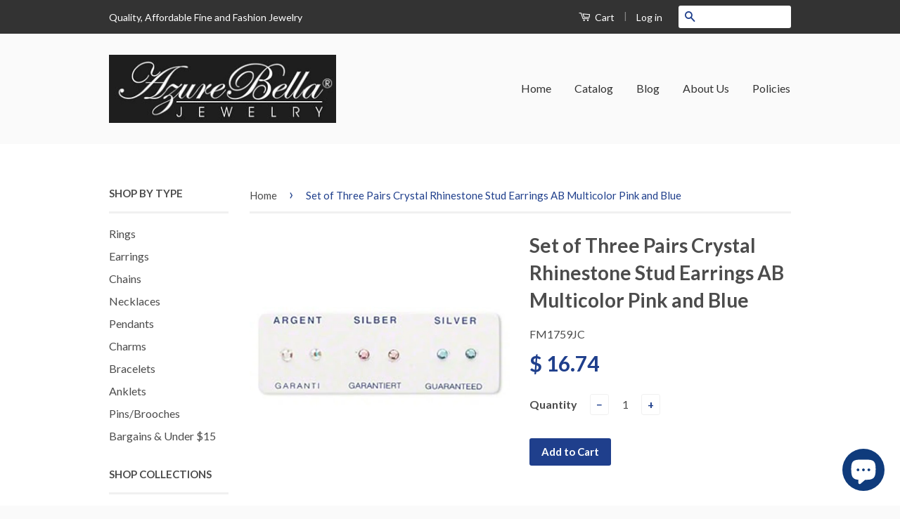

--- FILE ---
content_type: text/html; charset=utf-8
request_url: https://azurebellajewelry.com/products/set-of-three-pairs-crystal-rhinestone-stud-earrings-ab-multicolor-pink-and-blue
body_size: 16556
content:
<!doctype html>
<!--[if lt IE 7]><html class="no-js lt-ie9 lt-ie8 lt-ie7" lang="en"> <![endif]-->
<!--[if IE 7]><html class="no-js lt-ie9 lt-ie8" lang="en"> <![endif]-->
<!--[if IE 8]><html class="no-js lt-ie9" lang="en"> <![endif]-->
<!--[if IE 9 ]><html class="ie9 no-js"> <![endif]-->
<!--[if (gt IE 9)|!(IE)]><!--> <html class="no-js"> <!--<![endif]-->
<head>

  <!-- Basic page needs ================================================== -->
  <meta charset="utf-8">
  <meta http-equiv="X-UA-Compatible" content="IE=edge,chrome=1">

  

  <!-- Title and description ================================================== -->
  <title>
  Set of Three Pairs Crystal Rhinestone Stud Earrings AB Multicolor Pink &ndash; AzureBella Jewelry
  </title>

  
  <meta name="description" content="Three pairs of sparkling crystal earrings are included in this set. The earrings are rhinestones with multicolor (AB) finish, pink, and blue. The earrings are 4mm and settings are .925 sterling silver. Exceptional value!">
  

  <!-- Social Meta Tags ================================================== -->
  

  <meta property="og:type" content="product">
  <meta property="og:title" content="Set of Three Pairs Crystal Rhinestone Stud Earrings AB Multicolor Pink and Blue">
  <meta property="og:url" content="https://azurebellajewelry.com/products/set-of-three-pairs-crystal-rhinestone-stud-earrings-ab-multicolor-pink-and-blue">
  
  <meta property="og:image" content="http://azurebellajewelry.com/cdn/shop/products/fm1759jc_hr_1000_grande.jpg?v=1574320201">
  <meta property="og:image:secure_url" content="https://azurebellajewelry.com/cdn/shop/products/fm1759jc_hr_1000_grande.jpg?v=1574320201">
  
  <meta property="og:price:amount" content="16.74">
  <meta property="og:price:currency" content="USD">


  <meta property="og:description" content="Three pairs of sparkling crystal earrings are included in this set. The earrings are rhinestones with multicolor (AB) finish, pink, and blue. The earrings are 4mm and settings are .925 sterling silver. Exceptional value!">

<meta property="og:site_name" content="AzureBella Jewelry">



<meta name="twitter:card" content="summary">


  <meta name="twitter:site" content="@https://twitter.com">



  <meta name="twitter:title" content="Set of Three Pairs Crystal Rhinestone Stud Earrings AB Multicolor Pink and Blue">
  <meta name="twitter:description" content="Three pairs of sparkling crystal earrings are included in this set. The earrings are rhinestones with multicolor (AB) finish, pink, and blue. The earrings are 4mm and settings are .925 sterling silver. Exceptional value!">
  <meta name="twitter:image" content="https://azurebellajewelry.com/cdn/shop/products/fm1759jc_hr_1000_medium.jpg?v=1574320201">
  <meta name="twitter:image:width" content="240">
  <meta name="twitter:image:height" content="240">



  <!-- Helpers ================================================== -->
  <link rel="canonical" href="https://azurebellajewelry.com/products/set-of-three-pairs-crystal-rhinestone-stud-earrings-ab-multicolor-pink-and-blue">
  <meta name="viewport" content="width=device-width,initial-scale=1">
  <meta name="theme-color" content="#1f3f8c">

  
  <!-- Ajaxify Cart Plugin ================================================== -->
  <link href="//azurebellajewelry.com/cdn/shop/t/2/assets/ajaxify.scss.css?v=77820539487846778471447733541" rel="stylesheet" type="text/css" media="all" />
  

  <!-- CSS ================================================== -->
  <link href="//azurebellajewelry.com/cdn/shop/t/2/assets/timber.scss.css?v=34565368731273688711703126472" rel="stylesheet" type="text/css" media="all" />
  <link href="//azurebellajewelry.com/cdn/shop/t/2/assets/theme.scss.css?v=134731824094450829741703126472" rel="stylesheet" type="text/css" media="all" />

  
  
  
  <link href="//fonts.googleapis.com/css?family=Lato:400,700" rel="stylesheet" type="text/css" media="all" />


  



  <!-- Header hook for plugins ================================================== -->
  <script>window.performance && window.performance.mark && window.performance.mark('shopify.content_for_header.start');</script><meta name="google-site-verification" content="5tgL3mx54oop_m-Hzwpi5y-ipc2y55CHq4EZrF8LKyo">
<meta name="google-site-verification" content="ZoVbefmrXFpaTu5yAKZEUWPKtMSyIpTdRGyrKl78Xac">
<meta id="shopify-digital-wallet" name="shopify-digital-wallet" content="/10634280/digital_wallets/dialog">
<meta name="shopify-checkout-api-token" content="e4498f1f4308b211a2d6ccb45fa9eb2b">
<meta id="in-context-paypal-metadata" data-shop-id="10634280" data-venmo-supported="false" data-environment="production" data-locale="en_US" data-paypal-v4="true" data-currency="USD">
<link rel="alternate" type="application/json+oembed" href="https://azurebellajewelry.com/products/set-of-three-pairs-crystal-rhinestone-stud-earrings-ab-multicolor-pink-and-blue.oembed">
<script async="async" src="/checkouts/internal/preloads.js?locale=en-US"></script>
<link rel="preconnect" href="https://shop.app" crossorigin="anonymous">
<script async="async" src="https://shop.app/checkouts/internal/preloads.js?locale=en-US&shop_id=10634280" crossorigin="anonymous"></script>
<script id="shopify-features" type="application/json">{"accessToken":"e4498f1f4308b211a2d6ccb45fa9eb2b","betas":["rich-media-storefront-analytics"],"domain":"azurebellajewelry.com","predictiveSearch":true,"shopId":10634280,"locale":"en"}</script>
<script>var Shopify = Shopify || {};
Shopify.shop = "azurebella-jewelry.myshopify.com";
Shopify.locale = "en";
Shopify.currency = {"active":"USD","rate":"1.0"};
Shopify.country = "US";
Shopify.theme = {"name":"Classic","id":76858307,"schema_name":null,"schema_version":null,"theme_store_id":721,"role":"main"};
Shopify.theme.handle = "null";
Shopify.theme.style = {"id":null,"handle":null};
Shopify.cdnHost = "azurebellajewelry.com/cdn";
Shopify.routes = Shopify.routes || {};
Shopify.routes.root = "/";</script>
<script type="module">!function(o){(o.Shopify=o.Shopify||{}).modules=!0}(window);</script>
<script>!function(o){function n(){var o=[];function n(){o.push(Array.prototype.slice.apply(arguments))}return n.q=o,n}var t=o.Shopify=o.Shopify||{};t.loadFeatures=n(),t.autoloadFeatures=n()}(window);</script>
<script>
  window.ShopifyPay = window.ShopifyPay || {};
  window.ShopifyPay.apiHost = "shop.app\/pay";
  window.ShopifyPay.redirectState = null;
</script>
<script id="shop-js-analytics" type="application/json">{"pageType":"product"}</script>
<script defer="defer" async type="module" src="//azurebellajewelry.com/cdn/shopifycloud/shop-js/modules/v2/client.init-shop-cart-sync_C5BV16lS.en.esm.js"></script>
<script defer="defer" async type="module" src="//azurebellajewelry.com/cdn/shopifycloud/shop-js/modules/v2/chunk.common_CygWptCX.esm.js"></script>
<script type="module">
  await import("//azurebellajewelry.com/cdn/shopifycloud/shop-js/modules/v2/client.init-shop-cart-sync_C5BV16lS.en.esm.js");
await import("//azurebellajewelry.com/cdn/shopifycloud/shop-js/modules/v2/chunk.common_CygWptCX.esm.js");

  window.Shopify.SignInWithShop?.initShopCartSync?.({"fedCMEnabled":true,"windoidEnabled":true});

</script>
<script>
  window.Shopify = window.Shopify || {};
  if (!window.Shopify.featureAssets) window.Shopify.featureAssets = {};
  window.Shopify.featureAssets['shop-js'] = {"shop-cart-sync":["modules/v2/client.shop-cart-sync_ZFArdW7E.en.esm.js","modules/v2/chunk.common_CygWptCX.esm.js"],"init-fed-cm":["modules/v2/client.init-fed-cm_CmiC4vf6.en.esm.js","modules/v2/chunk.common_CygWptCX.esm.js"],"shop-button":["modules/v2/client.shop-button_tlx5R9nI.en.esm.js","modules/v2/chunk.common_CygWptCX.esm.js"],"shop-cash-offers":["modules/v2/client.shop-cash-offers_DOA2yAJr.en.esm.js","modules/v2/chunk.common_CygWptCX.esm.js","modules/v2/chunk.modal_D71HUcav.esm.js"],"init-windoid":["modules/v2/client.init-windoid_sURxWdc1.en.esm.js","modules/v2/chunk.common_CygWptCX.esm.js"],"shop-toast-manager":["modules/v2/client.shop-toast-manager_ClPi3nE9.en.esm.js","modules/v2/chunk.common_CygWptCX.esm.js"],"init-shop-email-lookup-coordinator":["modules/v2/client.init-shop-email-lookup-coordinator_B8hsDcYM.en.esm.js","modules/v2/chunk.common_CygWptCX.esm.js"],"init-shop-cart-sync":["modules/v2/client.init-shop-cart-sync_C5BV16lS.en.esm.js","modules/v2/chunk.common_CygWptCX.esm.js"],"avatar":["modules/v2/client.avatar_BTnouDA3.en.esm.js"],"pay-button":["modules/v2/client.pay-button_FdsNuTd3.en.esm.js","modules/v2/chunk.common_CygWptCX.esm.js"],"init-customer-accounts":["modules/v2/client.init-customer-accounts_DxDtT_ad.en.esm.js","modules/v2/client.shop-login-button_C5VAVYt1.en.esm.js","modules/v2/chunk.common_CygWptCX.esm.js","modules/v2/chunk.modal_D71HUcav.esm.js"],"init-shop-for-new-customer-accounts":["modules/v2/client.init-shop-for-new-customer-accounts_ChsxoAhi.en.esm.js","modules/v2/client.shop-login-button_C5VAVYt1.en.esm.js","modules/v2/chunk.common_CygWptCX.esm.js","modules/v2/chunk.modal_D71HUcav.esm.js"],"shop-login-button":["modules/v2/client.shop-login-button_C5VAVYt1.en.esm.js","modules/v2/chunk.common_CygWptCX.esm.js","modules/v2/chunk.modal_D71HUcav.esm.js"],"init-customer-accounts-sign-up":["modules/v2/client.init-customer-accounts-sign-up_CPSyQ0Tj.en.esm.js","modules/v2/client.shop-login-button_C5VAVYt1.en.esm.js","modules/v2/chunk.common_CygWptCX.esm.js","modules/v2/chunk.modal_D71HUcav.esm.js"],"shop-follow-button":["modules/v2/client.shop-follow-button_Cva4Ekp9.en.esm.js","modules/v2/chunk.common_CygWptCX.esm.js","modules/v2/chunk.modal_D71HUcav.esm.js"],"checkout-modal":["modules/v2/client.checkout-modal_BPM8l0SH.en.esm.js","modules/v2/chunk.common_CygWptCX.esm.js","modules/v2/chunk.modal_D71HUcav.esm.js"],"lead-capture":["modules/v2/client.lead-capture_Bi8yE_yS.en.esm.js","modules/v2/chunk.common_CygWptCX.esm.js","modules/v2/chunk.modal_D71HUcav.esm.js"],"shop-login":["modules/v2/client.shop-login_D6lNrXab.en.esm.js","modules/v2/chunk.common_CygWptCX.esm.js","modules/v2/chunk.modal_D71HUcav.esm.js"],"payment-terms":["modules/v2/client.payment-terms_CZxnsJam.en.esm.js","modules/v2/chunk.common_CygWptCX.esm.js","modules/v2/chunk.modal_D71HUcav.esm.js"]};
</script>
<script id="__st">var __st={"a":10634280,"offset":-18000,"reqid":"75439498-334a-495d-9f8d-eb498e84dc1d-1768664480","pageurl":"azurebellajewelry.com\/products\/set-of-three-pairs-crystal-rhinestone-stud-earrings-ab-multicolor-pink-and-blue","u":"7d2bbc9e92e0","p":"product","rtyp":"product","rid":1825284980770};</script>
<script>window.ShopifyPaypalV4VisibilityTracking = true;</script>
<script id="captcha-bootstrap">!function(){'use strict';const t='contact',e='account',n='new_comment',o=[[t,t],['blogs',n],['comments',n],[t,'customer']],c=[[e,'customer_login'],[e,'guest_login'],[e,'recover_customer_password'],[e,'create_customer']],r=t=>t.map((([t,e])=>`form[action*='/${t}']:not([data-nocaptcha='true']) input[name='form_type'][value='${e}']`)).join(','),a=t=>()=>t?[...document.querySelectorAll(t)].map((t=>t.form)):[];function s(){const t=[...o],e=r(t);return a(e)}const i='password',u='form_key',d=['recaptcha-v3-token','g-recaptcha-response','h-captcha-response',i],f=()=>{try{return window.sessionStorage}catch{return}},m='__shopify_v',_=t=>t.elements[u];function p(t,e,n=!1){try{const o=window.sessionStorage,c=JSON.parse(o.getItem(e)),{data:r}=function(t){const{data:e,action:n}=t;return t[m]||n?{data:e,action:n}:{data:t,action:n}}(c);for(const[e,n]of Object.entries(r))t.elements[e]&&(t.elements[e].value=n);n&&o.removeItem(e)}catch(o){console.error('form repopulation failed',{error:o})}}const l='form_type',E='cptcha';function T(t){t.dataset[E]=!0}const w=window,h=w.document,L='Shopify',v='ce_forms',y='captcha';let A=!1;((t,e)=>{const n=(g='f06e6c50-85a8-45c8-87d0-21a2b65856fe',I='https://cdn.shopify.com/shopifycloud/storefront-forms-hcaptcha/ce_storefront_forms_captcha_hcaptcha.v1.5.2.iife.js',D={infoText:'Protected by hCaptcha',privacyText:'Privacy',termsText:'Terms'},(t,e,n)=>{const o=w[L][v],c=o.bindForm;if(c)return c(t,g,e,D).then(n);var r;o.q.push([[t,g,e,D],n]),r=I,A||(h.body.append(Object.assign(h.createElement('script'),{id:'captcha-provider',async:!0,src:r})),A=!0)});var g,I,D;w[L]=w[L]||{},w[L][v]=w[L][v]||{},w[L][v].q=[],w[L][y]=w[L][y]||{},w[L][y].protect=function(t,e){n(t,void 0,e),T(t)},Object.freeze(w[L][y]),function(t,e,n,w,h,L){const[v,y,A,g]=function(t,e,n){const i=e?o:[],u=t?c:[],d=[...i,...u],f=r(d),m=r(i),_=r(d.filter((([t,e])=>n.includes(e))));return[a(f),a(m),a(_),s()]}(w,h,L),I=t=>{const e=t.target;return e instanceof HTMLFormElement?e:e&&e.form},D=t=>v().includes(t);t.addEventListener('submit',(t=>{const e=I(t);if(!e)return;const n=D(e)&&!e.dataset.hcaptchaBound&&!e.dataset.recaptchaBound,o=_(e),c=g().includes(e)&&(!o||!o.value);(n||c)&&t.preventDefault(),c&&!n&&(function(t){try{if(!f())return;!function(t){const e=f();if(!e)return;const n=_(t);if(!n)return;const o=n.value;o&&e.removeItem(o)}(t);const e=Array.from(Array(32),(()=>Math.random().toString(36)[2])).join('');!function(t,e){_(t)||t.append(Object.assign(document.createElement('input'),{type:'hidden',name:u})),t.elements[u].value=e}(t,e),function(t,e){const n=f();if(!n)return;const o=[...t.querySelectorAll(`input[type='${i}']`)].map((({name:t})=>t)),c=[...d,...o],r={};for(const[a,s]of new FormData(t).entries())c.includes(a)||(r[a]=s);n.setItem(e,JSON.stringify({[m]:1,action:t.action,data:r}))}(t,e)}catch(e){console.error('failed to persist form',e)}}(e),e.submit())}));const S=(t,e)=>{t&&!t.dataset[E]&&(n(t,e.some((e=>e===t))),T(t))};for(const o of['focusin','change'])t.addEventListener(o,(t=>{const e=I(t);D(e)&&S(e,y())}));const B=e.get('form_key'),M=e.get(l),P=B&&M;t.addEventListener('DOMContentLoaded',(()=>{const t=y();if(P)for(const e of t)e.elements[l].value===M&&p(e,B);[...new Set([...A(),...v().filter((t=>'true'===t.dataset.shopifyCaptcha))])].forEach((e=>S(e,t)))}))}(h,new URLSearchParams(w.location.search),n,t,e,['guest_login'])})(!0,!0)}();</script>
<script integrity="sha256-4kQ18oKyAcykRKYeNunJcIwy7WH5gtpwJnB7kiuLZ1E=" data-source-attribution="shopify.loadfeatures" defer="defer" src="//azurebellajewelry.com/cdn/shopifycloud/storefront/assets/storefront/load_feature-a0a9edcb.js" crossorigin="anonymous"></script>
<script crossorigin="anonymous" defer="defer" src="//azurebellajewelry.com/cdn/shopifycloud/storefront/assets/shopify_pay/storefront-65b4c6d7.js?v=20250812"></script>
<script data-source-attribution="shopify.dynamic_checkout.dynamic.init">var Shopify=Shopify||{};Shopify.PaymentButton=Shopify.PaymentButton||{isStorefrontPortableWallets:!0,init:function(){window.Shopify.PaymentButton.init=function(){};var t=document.createElement("script");t.src="https://azurebellajewelry.com/cdn/shopifycloud/portable-wallets/latest/portable-wallets.en.js",t.type="module",document.head.appendChild(t)}};
</script>
<script data-source-attribution="shopify.dynamic_checkout.buyer_consent">
  function portableWalletsHideBuyerConsent(e){var t=document.getElementById("shopify-buyer-consent"),n=document.getElementById("shopify-subscription-policy-button");t&&n&&(t.classList.add("hidden"),t.setAttribute("aria-hidden","true"),n.removeEventListener("click",e))}function portableWalletsShowBuyerConsent(e){var t=document.getElementById("shopify-buyer-consent"),n=document.getElementById("shopify-subscription-policy-button");t&&n&&(t.classList.remove("hidden"),t.removeAttribute("aria-hidden"),n.addEventListener("click",e))}window.Shopify?.PaymentButton&&(window.Shopify.PaymentButton.hideBuyerConsent=portableWalletsHideBuyerConsent,window.Shopify.PaymentButton.showBuyerConsent=portableWalletsShowBuyerConsent);
</script>
<script data-source-attribution="shopify.dynamic_checkout.cart.bootstrap">document.addEventListener("DOMContentLoaded",(function(){function t(){return document.querySelector("shopify-accelerated-checkout-cart, shopify-accelerated-checkout")}if(t())Shopify.PaymentButton.init();else{new MutationObserver((function(e,n){t()&&(Shopify.PaymentButton.init(),n.disconnect())})).observe(document.body,{childList:!0,subtree:!0})}}));
</script>
<link id="shopify-accelerated-checkout-styles" rel="stylesheet" media="screen" href="https://azurebellajewelry.com/cdn/shopifycloud/portable-wallets/latest/accelerated-checkout-backwards-compat.css" crossorigin="anonymous">
<style id="shopify-accelerated-checkout-cart">
        #shopify-buyer-consent {
  margin-top: 1em;
  display: inline-block;
  width: 100%;
}

#shopify-buyer-consent.hidden {
  display: none;
}

#shopify-subscription-policy-button {
  background: none;
  border: none;
  padding: 0;
  text-decoration: underline;
  font-size: inherit;
  cursor: pointer;
}

#shopify-subscription-policy-button::before {
  box-shadow: none;
}

      </style>

<script>window.performance && window.performance.mark && window.performance.mark('shopify.content_for_header.end');</script>

  

<!--[if lt IE 9]>
<script src="//cdnjs.cloudflare.com/ajax/libs/html5shiv/3.7.2/html5shiv.min.js" type="text/javascript"></script>
<script src="//azurebellajewelry.com/cdn/shop/t/2/assets/respond.min.js?v=52248677837542619231447733539" type="text/javascript"></script>
<link href="//azurebellajewelry.com/cdn/shop/t/2/assets/respond-proxy.html" id="respond-proxy" rel="respond-proxy" />
<link href="//azurebellajewelry.com/search?q=29512cede4aae2396790ec799c529bb0" id="respond-redirect" rel="respond-redirect" />
<script src="//azurebellajewelry.com/search?q=29512cede4aae2396790ec799c529bb0" type="text/javascript"></script>
<![endif]-->



  <script src="//ajax.googleapis.com/ajax/libs/jquery/1.11.0/jquery.min.js" type="text/javascript"></script>
  <script src="//azurebellajewelry.com/cdn/shop/t/2/assets/modernizr.min.js?v=26620055551102246001447733539" type="text/javascript"></script>

  
  
  
  <!-- Facebook Pixel Code -->
    <script>
    !function(f,b,e,v,n,t,s){
      if(f.fbq)return;
      n=f.fbq=function(){n.callMethod? n.callMethod.apply(n,arguments):n.queue.push(arguments)};
      if(!f._fbq)f._fbq=n;
      n.push=n;n.loaded=!0;n.version='2.0';n.queue=[];t=b.createElement(e);t.async=!0;
      t.src=v;
      s=b.getElementsByTagName(e)[0];
      s.parentNode.insertBefore(t,s)
    }
    (window,document,'script','https://connect.facebook.net/en_US/fbevents.js');

    fbq('init', '1602049806786671');
    fbq('track', "PageView");
      fbq('track', 'Search');
      fbq('track', 'ViewContent');
      fbq('track', 'AddToCart');
      fbq('track', 'AddToWishlist');
      fbq('track', 'InitiateCheckout');
      fbq('track', 'AddPaymentInfo');
      fbq('track', 'Purchase', {value: '0.00', currency: 'USD'});
      fbq('track', 'Lead');
      fbq('track', 'CompleteRegistration');
    </script>
    <noscript>
    <img height="1" width="1" style="display:none" src="https://www.facebook.com/tr?id=1602049806786671&ev=PageView&noscript=1"/>
    </noscript>
  <!-- End Facebook Pixel Code -->
  <meta name="p:domain_verify" content="a34bc435bebbdc7ec8b5801b187b2c8c7"/>
<meta name="google-site-verification" content="0OHlOYdvhukYm6o1xWjH7-9_Ec_sgjWVqIq6V04Tygc" />
<script src="https://cdn.shopify.com/extensions/7bc9bb47-adfa-4267-963e-cadee5096caf/inbox-1252/assets/inbox-chat-loader.js" type="text/javascript" defer="defer"></script>
<link href="https://monorail-edge.shopifysvc.com" rel="dns-prefetch">
<script>(function(){if ("sendBeacon" in navigator && "performance" in window) {try {var session_token_from_headers = performance.getEntriesByType('navigation')[0].serverTiming.find(x => x.name == '_s').description;} catch {var session_token_from_headers = undefined;}var session_cookie_matches = document.cookie.match(/_shopify_s=([^;]*)/);var session_token_from_cookie = session_cookie_matches && session_cookie_matches.length === 2 ? session_cookie_matches[1] : "";var session_token = session_token_from_headers || session_token_from_cookie || "";function handle_abandonment_event(e) {var entries = performance.getEntries().filter(function(entry) {return /monorail-edge.shopifysvc.com/.test(entry.name);});if (!window.abandonment_tracked && entries.length === 0) {window.abandonment_tracked = true;var currentMs = Date.now();var navigation_start = performance.timing.navigationStart;var payload = {shop_id: 10634280,url: window.location.href,navigation_start,duration: currentMs - navigation_start,session_token,page_type: "product"};window.navigator.sendBeacon("https://monorail-edge.shopifysvc.com/v1/produce", JSON.stringify({schema_id: "online_store_buyer_site_abandonment/1.1",payload: payload,metadata: {event_created_at_ms: currentMs,event_sent_at_ms: currentMs}}));}}window.addEventListener('pagehide', handle_abandonment_event);}}());</script>
<script id="web-pixels-manager-setup">(function e(e,d,r,n,o){if(void 0===o&&(o={}),!Boolean(null===(a=null===(i=window.Shopify)||void 0===i?void 0:i.analytics)||void 0===a?void 0:a.replayQueue)){var i,a;window.Shopify=window.Shopify||{};var t=window.Shopify;t.analytics=t.analytics||{};var s=t.analytics;s.replayQueue=[],s.publish=function(e,d,r){return s.replayQueue.push([e,d,r]),!0};try{self.performance.mark("wpm:start")}catch(e){}var l=function(){var e={modern:/Edge?\/(1{2}[4-9]|1[2-9]\d|[2-9]\d{2}|\d{4,})\.\d+(\.\d+|)|Firefox\/(1{2}[4-9]|1[2-9]\d|[2-9]\d{2}|\d{4,})\.\d+(\.\d+|)|Chrom(ium|e)\/(9{2}|\d{3,})\.\d+(\.\d+|)|(Maci|X1{2}).+ Version\/(15\.\d+|(1[6-9]|[2-9]\d|\d{3,})\.\d+)([,.]\d+|)( \(\w+\)|)( Mobile\/\w+|) Safari\/|Chrome.+OPR\/(9{2}|\d{3,})\.\d+\.\d+|(CPU[ +]OS|iPhone[ +]OS|CPU[ +]iPhone|CPU IPhone OS|CPU iPad OS)[ +]+(15[._]\d+|(1[6-9]|[2-9]\d|\d{3,})[._]\d+)([._]\d+|)|Android:?[ /-](13[3-9]|1[4-9]\d|[2-9]\d{2}|\d{4,})(\.\d+|)(\.\d+|)|Android.+Firefox\/(13[5-9]|1[4-9]\d|[2-9]\d{2}|\d{4,})\.\d+(\.\d+|)|Android.+Chrom(ium|e)\/(13[3-9]|1[4-9]\d|[2-9]\d{2}|\d{4,})\.\d+(\.\d+|)|SamsungBrowser\/([2-9]\d|\d{3,})\.\d+/,legacy:/Edge?\/(1[6-9]|[2-9]\d|\d{3,})\.\d+(\.\d+|)|Firefox\/(5[4-9]|[6-9]\d|\d{3,})\.\d+(\.\d+|)|Chrom(ium|e)\/(5[1-9]|[6-9]\d|\d{3,})\.\d+(\.\d+|)([\d.]+$|.*Safari\/(?![\d.]+ Edge\/[\d.]+$))|(Maci|X1{2}).+ Version\/(10\.\d+|(1[1-9]|[2-9]\d|\d{3,})\.\d+)([,.]\d+|)( \(\w+\)|)( Mobile\/\w+|) Safari\/|Chrome.+OPR\/(3[89]|[4-9]\d|\d{3,})\.\d+\.\d+|(CPU[ +]OS|iPhone[ +]OS|CPU[ +]iPhone|CPU IPhone OS|CPU iPad OS)[ +]+(10[._]\d+|(1[1-9]|[2-9]\d|\d{3,})[._]\d+)([._]\d+|)|Android:?[ /-](13[3-9]|1[4-9]\d|[2-9]\d{2}|\d{4,})(\.\d+|)(\.\d+|)|Mobile Safari.+OPR\/([89]\d|\d{3,})\.\d+\.\d+|Android.+Firefox\/(13[5-9]|1[4-9]\d|[2-9]\d{2}|\d{4,})\.\d+(\.\d+|)|Android.+Chrom(ium|e)\/(13[3-9]|1[4-9]\d|[2-9]\d{2}|\d{4,})\.\d+(\.\d+|)|Android.+(UC? ?Browser|UCWEB|U3)[ /]?(15\.([5-9]|\d{2,})|(1[6-9]|[2-9]\d|\d{3,})\.\d+)\.\d+|SamsungBrowser\/(5\.\d+|([6-9]|\d{2,})\.\d+)|Android.+MQ{2}Browser\/(14(\.(9|\d{2,})|)|(1[5-9]|[2-9]\d|\d{3,})(\.\d+|))(\.\d+|)|K[Aa][Ii]OS\/(3\.\d+|([4-9]|\d{2,})\.\d+)(\.\d+|)/},d=e.modern,r=e.legacy,n=navigator.userAgent;return n.match(d)?"modern":n.match(r)?"legacy":"unknown"}(),u="modern"===l?"modern":"legacy",c=(null!=n?n:{modern:"",legacy:""})[u],f=function(e){return[e.baseUrl,"/wpm","/b",e.hashVersion,"modern"===e.buildTarget?"m":"l",".js"].join("")}({baseUrl:d,hashVersion:r,buildTarget:u}),m=function(e){var d=e.version,r=e.bundleTarget,n=e.surface,o=e.pageUrl,i=e.monorailEndpoint;return{emit:function(e){var a=e.status,t=e.errorMsg,s=(new Date).getTime(),l=JSON.stringify({metadata:{event_sent_at_ms:s},events:[{schema_id:"web_pixels_manager_load/3.1",payload:{version:d,bundle_target:r,page_url:o,status:a,surface:n,error_msg:t},metadata:{event_created_at_ms:s}}]});if(!i)return console&&console.warn&&console.warn("[Web Pixels Manager] No Monorail endpoint provided, skipping logging."),!1;try{return self.navigator.sendBeacon.bind(self.navigator)(i,l)}catch(e){}var u=new XMLHttpRequest;try{return u.open("POST",i,!0),u.setRequestHeader("Content-Type","text/plain"),u.send(l),!0}catch(e){return console&&console.warn&&console.warn("[Web Pixels Manager] Got an unhandled error while logging to Monorail."),!1}}}}({version:r,bundleTarget:l,surface:e.surface,pageUrl:self.location.href,monorailEndpoint:e.monorailEndpoint});try{o.browserTarget=l,function(e){var d=e.src,r=e.async,n=void 0===r||r,o=e.onload,i=e.onerror,a=e.sri,t=e.scriptDataAttributes,s=void 0===t?{}:t,l=document.createElement("script"),u=document.querySelector("head"),c=document.querySelector("body");if(l.async=n,l.src=d,a&&(l.integrity=a,l.crossOrigin="anonymous"),s)for(var f in s)if(Object.prototype.hasOwnProperty.call(s,f))try{l.dataset[f]=s[f]}catch(e){}if(o&&l.addEventListener("load",o),i&&l.addEventListener("error",i),u)u.appendChild(l);else{if(!c)throw new Error("Did not find a head or body element to append the script");c.appendChild(l)}}({src:f,async:!0,onload:function(){if(!function(){var e,d;return Boolean(null===(d=null===(e=window.Shopify)||void 0===e?void 0:e.analytics)||void 0===d?void 0:d.initialized)}()){var d=window.webPixelsManager.init(e)||void 0;if(d){var r=window.Shopify.analytics;r.replayQueue.forEach((function(e){var r=e[0],n=e[1],o=e[2];d.publishCustomEvent(r,n,o)})),r.replayQueue=[],r.publish=d.publishCustomEvent,r.visitor=d.visitor,r.initialized=!0}}},onerror:function(){return m.emit({status:"failed",errorMsg:"".concat(f," has failed to load")})},sri:function(e){var d=/^sha384-[A-Za-z0-9+/=]+$/;return"string"==typeof e&&d.test(e)}(c)?c:"",scriptDataAttributes:o}),m.emit({status:"loading"})}catch(e){m.emit({status:"failed",errorMsg:(null==e?void 0:e.message)||"Unknown error"})}}})({shopId: 10634280,storefrontBaseUrl: "https://azurebellajewelry.com",extensionsBaseUrl: "https://extensions.shopifycdn.com/cdn/shopifycloud/web-pixels-manager",monorailEndpoint: "https://monorail-edge.shopifysvc.com/unstable/produce_batch",surface: "storefront-renderer",enabledBetaFlags: ["2dca8a86"],webPixelsConfigList: [{"id":"736985390","configuration":"{\"config\":\"{\\\"pixel_id\\\":\\\"AW-655664514\\\",\\\"target_country\\\":\\\"US\\\",\\\"gtag_events\\\":[{\\\"type\\\":\\\"search\\\",\\\"action_label\\\":\\\"AW-655664514\\\/LFBICMWvr8sBEILL0rgC\\\"},{\\\"type\\\":\\\"begin_checkout\\\",\\\"action_label\\\":\\\"AW-655664514\\\/JgWlCMKvr8sBEILL0rgC\\\"},{\\\"type\\\":\\\"view_item\\\",\\\"action_label\\\":[\\\"AW-655664514\\\/CPrJCLyvr8sBEILL0rgC\\\",\\\"MC-1TWEKG73GV\\\"]},{\\\"type\\\":\\\"purchase\\\",\\\"action_label\\\":[\\\"AW-655664514\\\/B1xeCLmvr8sBEILL0rgC\\\",\\\"MC-1TWEKG73GV\\\"]},{\\\"type\\\":\\\"page_view\\\",\\\"action_label\\\":[\\\"AW-655664514\\\/JsLNCLavr8sBEILL0rgC\\\",\\\"MC-1TWEKG73GV\\\"]},{\\\"type\\\":\\\"add_payment_info\\\",\\\"action_label\\\":\\\"AW-655664514\\\/UeErCMivr8sBEILL0rgC\\\"},{\\\"type\\\":\\\"add_to_cart\\\",\\\"action_label\\\":\\\"AW-655664514\\\/pw77CL-vr8sBEILL0rgC\\\"}],\\\"enable_monitoring_mode\\\":false}\"}","eventPayloadVersion":"v1","runtimeContext":"OPEN","scriptVersion":"b2a88bafab3e21179ed38636efcd8a93","type":"APP","apiClientId":1780363,"privacyPurposes":[],"dataSharingAdjustments":{"protectedCustomerApprovalScopes":["read_customer_address","read_customer_email","read_customer_name","read_customer_personal_data","read_customer_phone"]}},{"id":"268894510","configuration":"{\"pixel_id\":\"1602049806786671\",\"pixel_type\":\"facebook_pixel\",\"metaapp_system_user_token\":\"-\"}","eventPayloadVersion":"v1","runtimeContext":"OPEN","scriptVersion":"ca16bc87fe92b6042fbaa3acc2fbdaa6","type":"APP","apiClientId":2329312,"privacyPurposes":["ANALYTICS","MARKETING","SALE_OF_DATA"],"dataSharingAdjustments":{"protectedCustomerApprovalScopes":["read_customer_address","read_customer_email","read_customer_name","read_customer_personal_data","read_customer_phone"]}},{"id":"shopify-app-pixel","configuration":"{}","eventPayloadVersion":"v1","runtimeContext":"STRICT","scriptVersion":"0450","apiClientId":"shopify-pixel","type":"APP","privacyPurposes":["ANALYTICS","MARKETING"]},{"id":"shopify-custom-pixel","eventPayloadVersion":"v1","runtimeContext":"LAX","scriptVersion":"0450","apiClientId":"shopify-pixel","type":"CUSTOM","privacyPurposes":["ANALYTICS","MARKETING"]}],isMerchantRequest: false,initData: {"shop":{"name":"AzureBella Jewelry","paymentSettings":{"currencyCode":"USD"},"myshopifyDomain":"azurebella-jewelry.myshopify.com","countryCode":"US","storefrontUrl":"https:\/\/azurebellajewelry.com"},"customer":null,"cart":null,"checkout":null,"productVariants":[{"price":{"amount":16.74,"currencyCode":"USD"},"product":{"title":"Set of Three Pairs Crystal Rhinestone Stud Earrings AB Multicolor Pink and Blue","vendor":"AzureBella Jewelry","id":"1825284980770","untranslatedTitle":"Set of Three Pairs Crystal Rhinestone Stud Earrings AB Multicolor Pink and Blue","url":"\/products\/set-of-three-pairs-crystal-rhinestone-stud-earrings-ab-multicolor-pink-and-blue","type":"stud-earrings"},"id":"16483464937506","image":{"src":"\/\/azurebellajewelry.com\/cdn\/shop\/products\/fm1759jc_hr_1000.jpg?v=1574320201"},"sku":"FM1759JC","title":"Default Title","untranslatedTitle":"Default Title"}],"purchasingCompany":null},},"https://azurebellajewelry.com/cdn","fcfee988w5aeb613cpc8e4bc33m6693e112",{"modern":"","legacy":""},{"shopId":"10634280","storefrontBaseUrl":"https:\/\/azurebellajewelry.com","extensionBaseUrl":"https:\/\/extensions.shopifycdn.com\/cdn\/shopifycloud\/web-pixels-manager","surface":"storefront-renderer","enabledBetaFlags":"[\"2dca8a86\"]","isMerchantRequest":"false","hashVersion":"fcfee988w5aeb613cpc8e4bc33m6693e112","publish":"custom","events":"[[\"page_viewed\",{}],[\"product_viewed\",{\"productVariant\":{\"price\":{\"amount\":16.74,\"currencyCode\":\"USD\"},\"product\":{\"title\":\"Set of Three Pairs Crystal Rhinestone Stud Earrings AB Multicolor Pink and Blue\",\"vendor\":\"AzureBella Jewelry\",\"id\":\"1825284980770\",\"untranslatedTitle\":\"Set of Three Pairs Crystal Rhinestone Stud Earrings AB Multicolor Pink and Blue\",\"url\":\"\/products\/set-of-three-pairs-crystal-rhinestone-stud-earrings-ab-multicolor-pink-and-blue\",\"type\":\"stud-earrings\"},\"id\":\"16483464937506\",\"image\":{\"src\":\"\/\/azurebellajewelry.com\/cdn\/shop\/products\/fm1759jc_hr_1000.jpg?v=1574320201\"},\"sku\":\"FM1759JC\",\"title\":\"Default Title\",\"untranslatedTitle\":\"Default Title\"}}]]"});</script><script>
  window.ShopifyAnalytics = window.ShopifyAnalytics || {};
  window.ShopifyAnalytics.meta = window.ShopifyAnalytics.meta || {};
  window.ShopifyAnalytics.meta.currency = 'USD';
  var meta = {"product":{"id":1825284980770,"gid":"gid:\/\/shopify\/Product\/1825284980770","vendor":"AzureBella Jewelry","type":"stud-earrings","handle":"set-of-three-pairs-crystal-rhinestone-stud-earrings-ab-multicolor-pink-and-blue","variants":[{"id":16483464937506,"price":1674,"name":"Set of Three Pairs Crystal Rhinestone Stud Earrings AB Multicolor Pink and Blue","public_title":null,"sku":"FM1759JC"}],"remote":false},"page":{"pageType":"product","resourceType":"product","resourceId":1825284980770,"requestId":"75439498-334a-495d-9f8d-eb498e84dc1d-1768664480"}};
  for (var attr in meta) {
    window.ShopifyAnalytics.meta[attr] = meta[attr];
  }
</script>
<script class="analytics">
  (function () {
    var customDocumentWrite = function(content) {
      var jquery = null;

      if (window.jQuery) {
        jquery = window.jQuery;
      } else if (window.Checkout && window.Checkout.$) {
        jquery = window.Checkout.$;
      }

      if (jquery) {
        jquery('body').append(content);
      }
    };

    var hasLoggedConversion = function(token) {
      if (token) {
        return document.cookie.indexOf('loggedConversion=' + token) !== -1;
      }
      return false;
    }

    var setCookieIfConversion = function(token) {
      if (token) {
        var twoMonthsFromNow = new Date(Date.now());
        twoMonthsFromNow.setMonth(twoMonthsFromNow.getMonth() + 2);

        document.cookie = 'loggedConversion=' + token + '; expires=' + twoMonthsFromNow;
      }
    }

    var trekkie = window.ShopifyAnalytics.lib = window.trekkie = window.trekkie || [];
    if (trekkie.integrations) {
      return;
    }
    trekkie.methods = [
      'identify',
      'page',
      'ready',
      'track',
      'trackForm',
      'trackLink'
    ];
    trekkie.factory = function(method) {
      return function() {
        var args = Array.prototype.slice.call(arguments);
        args.unshift(method);
        trekkie.push(args);
        return trekkie;
      };
    };
    for (var i = 0; i < trekkie.methods.length; i++) {
      var key = trekkie.methods[i];
      trekkie[key] = trekkie.factory(key);
    }
    trekkie.load = function(config) {
      trekkie.config = config || {};
      trekkie.config.initialDocumentCookie = document.cookie;
      var first = document.getElementsByTagName('script')[0];
      var script = document.createElement('script');
      script.type = 'text/javascript';
      script.onerror = function(e) {
        var scriptFallback = document.createElement('script');
        scriptFallback.type = 'text/javascript';
        scriptFallback.onerror = function(error) {
                var Monorail = {
      produce: function produce(monorailDomain, schemaId, payload) {
        var currentMs = new Date().getTime();
        var event = {
          schema_id: schemaId,
          payload: payload,
          metadata: {
            event_created_at_ms: currentMs,
            event_sent_at_ms: currentMs
          }
        };
        return Monorail.sendRequest("https://" + monorailDomain + "/v1/produce", JSON.stringify(event));
      },
      sendRequest: function sendRequest(endpointUrl, payload) {
        // Try the sendBeacon API
        if (window && window.navigator && typeof window.navigator.sendBeacon === 'function' && typeof window.Blob === 'function' && !Monorail.isIos12()) {
          var blobData = new window.Blob([payload], {
            type: 'text/plain'
          });

          if (window.navigator.sendBeacon(endpointUrl, blobData)) {
            return true;
          } // sendBeacon was not successful

        } // XHR beacon

        var xhr = new XMLHttpRequest();

        try {
          xhr.open('POST', endpointUrl);
          xhr.setRequestHeader('Content-Type', 'text/plain');
          xhr.send(payload);
        } catch (e) {
          console.log(e);
        }

        return false;
      },
      isIos12: function isIos12() {
        return window.navigator.userAgent.lastIndexOf('iPhone; CPU iPhone OS 12_') !== -1 || window.navigator.userAgent.lastIndexOf('iPad; CPU OS 12_') !== -1;
      }
    };
    Monorail.produce('monorail-edge.shopifysvc.com',
      'trekkie_storefront_load_errors/1.1',
      {shop_id: 10634280,
      theme_id: 76858307,
      app_name: "storefront",
      context_url: window.location.href,
      source_url: "//azurebellajewelry.com/cdn/s/trekkie.storefront.cd680fe47e6c39ca5d5df5f0a32d569bc48c0f27.min.js"});

        };
        scriptFallback.async = true;
        scriptFallback.src = '//azurebellajewelry.com/cdn/s/trekkie.storefront.cd680fe47e6c39ca5d5df5f0a32d569bc48c0f27.min.js';
        first.parentNode.insertBefore(scriptFallback, first);
      };
      script.async = true;
      script.src = '//azurebellajewelry.com/cdn/s/trekkie.storefront.cd680fe47e6c39ca5d5df5f0a32d569bc48c0f27.min.js';
      first.parentNode.insertBefore(script, first);
    };
    trekkie.load(
      {"Trekkie":{"appName":"storefront","development":false,"defaultAttributes":{"shopId":10634280,"isMerchantRequest":null,"themeId":76858307,"themeCityHash":"15899514645689111619","contentLanguage":"en","currency":"USD","eventMetadataId":"aecbdbc4-1f93-4795-8f15-9ae5a2fe0f61"},"isServerSideCookieWritingEnabled":true,"monorailRegion":"shop_domain","enabledBetaFlags":["65f19447"]},"Session Attribution":{},"S2S":{"facebookCapiEnabled":true,"source":"trekkie-storefront-renderer","apiClientId":580111}}
    );

    var loaded = false;
    trekkie.ready(function() {
      if (loaded) return;
      loaded = true;

      window.ShopifyAnalytics.lib = window.trekkie;

      var originalDocumentWrite = document.write;
      document.write = customDocumentWrite;
      try { window.ShopifyAnalytics.merchantGoogleAnalytics.call(this); } catch(error) {};
      document.write = originalDocumentWrite;

      window.ShopifyAnalytics.lib.page(null,{"pageType":"product","resourceType":"product","resourceId":1825284980770,"requestId":"75439498-334a-495d-9f8d-eb498e84dc1d-1768664480","shopifyEmitted":true});

      var match = window.location.pathname.match(/checkouts\/(.+)\/(thank_you|post_purchase)/)
      var token = match? match[1]: undefined;
      if (!hasLoggedConversion(token)) {
        setCookieIfConversion(token);
        window.ShopifyAnalytics.lib.track("Viewed Product",{"currency":"USD","variantId":16483464937506,"productId":1825284980770,"productGid":"gid:\/\/shopify\/Product\/1825284980770","name":"Set of Three Pairs Crystal Rhinestone Stud Earrings AB Multicolor Pink and Blue","price":"16.74","sku":"FM1759JC","brand":"AzureBella Jewelry","variant":null,"category":"stud-earrings","nonInteraction":true,"remote":false},undefined,undefined,{"shopifyEmitted":true});
      window.ShopifyAnalytics.lib.track("monorail:\/\/trekkie_storefront_viewed_product\/1.1",{"currency":"USD","variantId":16483464937506,"productId":1825284980770,"productGid":"gid:\/\/shopify\/Product\/1825284980770","name":"Set of Three Pairs Crystal Rhinestone Stud Earrings AB Multicolor Pink and Blue","price":"16.74","sku":"FM1759JC","brand":"AzureBella Jewelry","variant":null,"category":"stud-earrings","nonInteraction":true,"remote":false,"referer":"https:\/\/azurebellajewelry.com\/products\/set-of-three-pairs-crystal-rhinestone-stud-earrings-ab-multicolor-pink-and-blue"});
      }
    });


        var eventsListenerScript = document.createElement('script');
        eventsListenerScript.async = true;
        eventsListenerScript.src = "//azurebellajewelry.com/cdn/shopifycloud/storefront/assets/shop_events_listener-3da45d37.js";
        document.getElementsByTagName('head')[0].appendChild(eventsListenerScript);

})();</script>
<script
  defer
  src="https://azurebellajewelry.com/cdn/shopifycloud/perf-kit/shopify-perf-kit-3.0.4.min.js"
  data-application="storefront-renderer"
  data-shop-id="10634280"
  data-render-region="gcp-us-central1"
  data-page-type="product"
  data-theme-instance-id="76858307"
  data-theme-name=""
  data-theme-version=""
  data-monorail-region="shop_domain"
  data-resource-timing-sampling-rate="10"
  data-shs="true"
  data-shs-beacon="true"
  data-shs-export-with-fetch="true"
  data-shs-logs-sample-rate="1"
  data-shs-beacon-endpoint="https://azurebellajewelry.com/api/collect"
></script>
</head>

<body id="set-of-three-pairs-crystal-rhinestone-stud-earrings-ab-multicolor-pink" class="template-product" >

  <div class="header-bar">
  <div class="wrapper medium-down--hide">
    <div class="large--display-table">
      <div class="header-bar__left large--display-table-cell">
        
        <div class="header-bar__module header-bar__message">
          Quality, Affordable Fine and Fashion Jewelry
        </div>
        
      </div>

      <div class="header-bar__right large--display-table-cell">
        <div class="header-bar__module">
          <a href="/cart" class="cart-toggle">
            <span class="icon icon-cart header-bar__cart-icon" aria-hidden="true"></span>
            Cart
            <span class="cart-count header-bar__cart-count hidden-count">0</span>
          </a>
        </div>

        
          <span class="header-bar__sep" aria-hidden="true">|</span>
          <ul class="header-bar__module header-bar__module--list">
            
              <li>
                <a href="/account/login" id="customer_login_link">Log in</a>
              </li>
            
          </ul>
        
        
        
          <div class="header-bar__module header-bar__search">
            


  <form action="/search" method="get" class="header-bar__search-form clearfix" role="search">
    
    <input type="search" name="q" value="" aria-label="Search our store" class="header-bar__search-input">
    <button type="submit" class="btn icon-fallback-text header-bar__search-submit">
      <span class="icon icon-search" aria-hidden="true"></span>
      <span class="fallback-text">Search</span>
    </button>
  </form>

<script type="text/javascript">
 // $(".header-bar__search-form").submit(function(){
 //   var self = this;
 //  event.preventDefault ? event.preventDefault() : event.returnValue = false;
 // 	var v = $(".header-bar__search-input").val();
 //   if(v.substring(0,1)=="*"){
 //   }else{
 //   $(".header-bar__search-input").val("*" + v + "*");
 //   }
 //   self.submit();
 // });
</script>
          </div>
        

      </div>
    </div>
  </div>
  <div class="wrapper large--hide">
    <button type="button" class="mobile-nav-trigger" id="MobileNavTrigger">
      <span class="icon icon-hamburger" aria-hidden="true"></span>
      Menu
    </button>
    <a href="/cart" class="cart-toggle mobile-cart-toggle">
      <span class="icon icon-cart header-bar__cart-icon" aria-hidden="true"></span>
      Cart <span class="cart-count hidden-count">0</span>
    </a>
  </div>
  <ul id="MobileNav" class="mobile-nav large--hide">
  
  
  
  <li class="mobile-nav__link" aria-haspopup="true">
    
      <a href="/" class="mobile-nav">
        Home
      </a>
    
  </li>
  
  
  <li class="mobile-nav__link" aria-haspopup="true">
    
      <a href="/collections/all" class="mobile-nav">
        Catalog
      </a>
    
  </li>
  
  
  <li class="mobile-nav__link" aria-haspopup="true">
    
      <a href="/blogs/news" class="mobile-nav">
        Blog
      </a>
    
  </li>
  
  
  <li class="mobile-nav__link" aria-haspopup="true">
    
      <a href="/pages/about-us" class="mobile-nav">
        About Us
      </a>
    
  </li>
  
  
  <li class="mobile-nav__link" aria-haspopup="true">
    
      <a href="/pages/returns-and-exchanges" class="mobile-nav">
        Policies
      </a>
    
  </li>
  
  
    
      
      
      
      
      
        <li class="mobile-nav__link" aria-haspopup="true">
  <a href="#" class="mobile-nav__sublist-trigger">
    Shop By Type
    <span class="icon-fallback-text mobile-nav__sublist-expand">
  <span class="icon icon-plus" aria-hidden="true"></span>
  <span class="fallback-text">+</span>
</span>
<span class="icon-fallback-text mobile-nav__sublist-contract">
  <span class="icon icon-minus" aria-hidden="true"></span>
  <span class="fallback-text">-</span>
</span>
  </a>
  <ul class="mobile-nav__sublist">
  
    
      
      
        <li class="mobile-nav__sublist-link">
          <a href="/collections/rings">Rings</a>
        </li>
      
    
  
    
      
      
        <li class="mobile-nav__sublist-link">
          <a href="/collections/earrings">Earrings</a>
        </li>
      
    
  
    
      
      
        <li class="mobile-nav__sublist-link">
          <a href="/collections/chain-bracelets-and-necklaces">Chains</a>
        </li>
      
    
  
    
      
      
        <li class="mobile-nav__sublist-link">
          <a href="/collections/necklaces">Necklaces</a>
        </li>
      
    
  
    
      
      
        <li class="mobile-nav__sublist-link">
          <a href="/collections/pendants">Pendants</a>
        </li>
      
    
  
    
      
      
        <li class="mobile-nav__sublist-link">
          <a href="/collections/charms-and-pendants">Charms</a>
        </li>
      
    
  
    
      
      
        <li class="mobile-nav__sublist-link">
          <a href="/collections/bracelets">Bracelets</a>
        </li>
      
    
  
    
      
      
        <li class="mobile-nav__sublist-link">
          <a href="/collections/anklets">Anklets</a>
        </li>
      
    
  
    
      
      
        <li class="mobile-nav__sublist-link">
          <a href="/collections/pins-and-brooches">Pins/Brooches</a>
        </li>
      
    
  
    
      
      
        <li class="mobile-nav__sublist-link">
          <a href="/collections/bargains">Bargains & Under $15</a>
        </li>
      
    
  
  </ul>
</li>


      
    
      
      
      
      
      
        <li class="mobile-nav__link" aria-haspopup="true">
  <a href="#" class="mobile-nav__sublist-trigger">
    Shop Collections
    <span class="icon-fallback-text mobile-nav__sublist-expand">
  <span class="icon icon-plus" aria-hidden="true"></span>
  <span class="fallback-text">+</span>
</span>
<span class="icon-fallback-text mobile-nav__sublist-contract">
  <span class="icon icon-minus" aria-hidden="true"></span>
  <span class="fallback-text">-</span>
</span>
  </a>
  <ul class="mobile-nav__sublist">
  
    
      
      
        <li class="mobile-nav__sublist-link">
          <a href="/collections/azurebella-fine-diamond-jewelry">Diamonds and Gold</a>
        </li>
      
    
  
    
      
      
        <li class="mobile-nav__sublist-link">
          <a href="/collections/ancient-roman-glass">Ancient Roman Glass</a>
        </li>
      
    
  
    
      
      
        <li class="mobile-nav__sublist-link">
          <a href="/collections/childrens-jewelry">Childrens Jewelry</a>
        </li>
      
    
  
    
      
      
        <li class="mobile-nav__sublist-link">
          <a href="/collections/made-in-the-usa">Made in the USA</a>
        </li>
      
    
  
    
      
      
        <li class="mobile-nav__sublist-link">
          <a href="/collections/mens">Mens Jewelry</a>
        </li>
      
    
  
    
      
      
        <li class="mobile-nav__sublist-link">
          <a href="/collections/christmas-charms">Christmas Charms</a>
        </li>
      
    
  
  </ul>
</li>


      
    
      
      
      
      
      
    
      
      
      
      
      
    
      
      
      
      
      
    
    
    
    
    
  
    
  

  
    
      <li class="mobile-nav__link">
        <a href="/account/login" id="customer_login_link">Log in</a>
      </li>
      
        <li class="mobile-nav__link">
          <a href="/account/register" id="customer_register_link">Create account</a>
        </li>
      
    
  
  
  <li class="mobile-nav__link">
    
      <div class="header-bar__module header-bar__search">
        


  <form action="/search" method="get" class="header-bar__search-form clearfix" role="search">
    
    <input type="search" name="q" value="" aria-label="Search our store" class="header-bar__search-input">
    <button type="submit" class="btn icon-fallback-text header-bar__search-submit">
      <span class="icon icon-search" aria-hidden="true"></span>
      <span class="fallback-text">Search</span>
    </button>
  </form>

<script type="text/javascript">
 // $(".header-bar__search-form").submit(function(){
 //   var self = this;
 //  event.preventDefault ? event.preventDefault() : event.returnValue = false;
 // 	var v = $(".header-bar__search-input").val();
 //   if(v.substring(0,1)=="*"){
 //   }else{
 //   $(".header-bar__search-input").val("*" + v + "*");
 //   }
 //   self.submit();
 // });
</script>
      </div>
    
  </li>
  
</ul>

</div>


  <header class="site-header" role="banner">
    <div class="wrapper">

      <div class="grid--full large--display-table">
        <div class="grid__item large--one-third large--display-table-cell">
          
            <div class="h1 site-header__logo large--left" itemscope itemtype="http://schema.org/Organization">
          
            
              <a href="/" itemprop="url">
                <img src="//azurebellajewelry.com/cdn/shop/t/2/assets/logo.png?v=128724478019270604931529678978" alt="AzureBella Jewelry" itemprop="logo">
              </a>
            
          
            </div>
          
          
            <p class="header-message large--hide">
              <small>Quality, Affordable Fine and Fashion Jewelry</small>
            </p>
          
        </div>
        <div class="grid__item large--two-thirds large--display-table-cell medium-down--hide">
          
<ul class="site-nav" id="AccessibleNav">
  
    
    
    
      <li >
        <a href="/" class="site-nav__link">Home</a>
      </li>
    
  
    
    
    
      <li >
        <a href="/collections/all" class="site-nav__link">Catalog</a>
      </li>
    
  
    
    
    
      <li >
        <a href="/blogs/news" class="site-nav__link">Blog</a>
      </li>
    
  
    
    
    
      <li >
        <a href="/pages/about-us" class="site-nav__link">About Us</a>
      </li>
    
  
    
    
    
      <li >
        <a href="/pages/returns-and-exchanges" class="site-nav__link">Policies</a>
      </li>
    
  
</ul>

        </div>
      </div>

    </div>
  </header>

  <main class="wrapper main-content" role="main">
    <div class="grid">
      
        <div class="grid__item large--one-fifth medium-down--hide">
          





  
  
  
    <nav class="sidebar-module">
      <div class="section-header">
        <p class="section-header__title h4">Shop By Type</p>
      </div>
      <ul class="sidebar-module__list">
        
          
  <li>
    <a href="/collections/rings" class="">Rings</a>
  </li>


        
          
  <li>
    <a href="/collections/earrings" class="">Earrings</a>
  </li>


        
          
  <li>
    <a href="/collections/chain-bracelets-and-necklaces" class="">Chains</a>
  </li>


        
          
  <li>
    <a href="/collections/necklaces" class="">Necklaces</a>
  </li>


        
          
  <li>
    <a href="/collections/pendants" class="">Pendants</a>
  </li>


        
          
  <li>
    <a href="/collections/charms-and-pendants" class="">Charms</a>
  </li>


        
          
  <li>
    <a href="/collections/bracelets" class="">Bracelets</a>
  </li>


        
          
  <li>
    <a href="/collections/anklets" class="">Anklets</a>
  </li>


        
          
  <li>
    <a href="/collections/pins-and-brooches" class="">Pins/Brooches</a>
  </li>


        
          
  <li>
    <a href="/collections/bargains" class="">Bargains & Under $15</a>
  </li>


        
      </ul>
    </nav>
  

  
  
  
    <nav class="sidebar-module">
      <div class="section-header">
        <p class="section-header__title h4">Shop Collections</p>
      </div>
      <ul class="sidebar-module__list">
        
          
  <li>
    <a href="/collections/azurebella-fine-diamond-jewelry" class="">Diamonds and Gold</a>
  </li>


        
          
  <li>
    <a href="/collections/ancient-roman-glass" class="">Ancient Roman Glass</a>
  </li>


        
          
  <li>
    <a href="/collections/childrens-jewelry" class="">Childrens Jewelry</a>
  </li>


        
          
  <li>
    <a href="/collections/made-in-the-usa" class="">Made in the USA</a>
  </li>


        
          
  <li>
    <a href="/collections/mens" class="">Mens Jewelry</a>
  </li>


        
          
  <li>
    <a href="/collections/christmas-charms" class="">Christmas Charms</a>
  </li>


        
      </ul>
    </nav>
  

  
  
  

  
  
  

  
  
  









  <nav class="sidebar-module">
    <div class="section-header">
      <p class="section-header__title h4"></p>
    </div>
    <div>
      
    </div>
  </nav>


        </div>
        <div class="grid__item large--four-fifths">
          <div itemscope itemtype="http://schema.org/Product">

  <meta itemprop="url" content="https://azurebellajewelry.com/products/set-of-three-pairs-crystal-rhinestone-stud-earrings-ab-multicolor-pink-and-blue">
  <meta itemprop="image" content="//azurebellajewelry.com/cdn/shop/products/fm1759jc_hr_1000_grande.jpg?v=1574320201">

  <div class="section-header section-header--breadcrumb">
    

<nav class="breadcrumb" role="navigation" aria-label="breadcrumbs">
  <a href="/" title="Back to the frontpage">Home</a>

  

    
    <span aria-hidden="true" class="breadcrumb__sep">&rsaquo;</span>
    <span>Set of Three Pairs Crystal Rhinestone Stud Earrings AB Multicolor Pink and Blue</span>

  
</nav>


  </div>

  <div class="product-single">
    <div class="grid product-single__hero">
      <div class="grid__item large--one-half">
        <div class="product-single__photos" id="ProductPhoto">
          
          <img src="//azurebellajewelry.com/cdn/shop/products/fm1759jc_hr_1000_1024x1024.jpg?v=1574320201" alt="Set of Three Pairs Crystal Rhinestone Stud Earrings AB Multicolor Pink and Blue" id="ProductPhotoImg" data-zoom="//azurebellajewelry.com/cdn/shop/products/fm1759jc_hr_1000_1024x1024.jpg?v=1574320201">
        </div>
      </div>
      <div class="grid__item large--one-half">
        
        <h1 itemprop="name">Set of Three Pairs Crystal Rhinestone Stud Earrings AB Multicolor Pink and Blue</h1>
		<span class="variant-sku"></span>
        
        <div itemprop="offers" itemscope itemtype="http://schema.org/Offer">
          

          <meta itemprop="priceCurrency" content="USD">
          <link itemprop="availability" href="http://schema.org/InStock">

          <form action="/cart/add" method="post" enctype="multipart/form-data" id="AddToCartForm">
            <select name="id" id="productSelect" class="product-single__variants">
              
                

                  <option  selected="selected"  data-sku="FM1759JC" value="16483464937506">Default Title - $ 16.74 USD</option>

                
              
            </select>

            <div class="product-single__prices">
              <span id="ProductPrice" class="product-single__price" itemprop="price">
                $ 16.74
              </span>

              
            </div>

            <div class="product-single__quantity">
              <label for="Quantity" class="quantity-selector">Quantity</label>
              <input type="number" id="Quantity" name="quantity" value="1" min="1" class="quantity-selector">
            </div>

            <button type="submit" name="add" id="AddToCart" class="btn">
              <span id="AddToCartText">Add to Cart</span>
            </button>
          </form>
        </div>

      </div>
    </div>

    <div class="grid">
      <div class="grid__item large--one-half">
        
      </div>
    </div>
  </div>

  <hr class="hr--clear hr--small">
  <ul class="inline-list tab-switch__nav section-header">
    <li>
      <a href="#desc" data-link="desc" class="tab-switch__trigger h4 section-header__title">Description</a>
    </li>
    
  </ul>
  <div class="tab-switch__content" data-content="desc">
    <div class="product-description rte" itemprop="description">
      Three pairs of sparkling crystal earrings are included in this set. The earrings are rhinestones with multicolor (AB) finish, pink, and blue. The earrings are 4mm and settings are .925 sterling silver. Exceptional value!
    </div>
  </div>
  

  
    <hr class="hr--clear hr--small">
    <h4 class="small--text-center">Share this Product</h4>
    



<div class="social-sharing normal small--text-center" data-permalink="https://azurebellajewelry.com/products/set-of-three-pairs-crystal-rhinestone-stud-earrings-ab-multicolor-pink-and-blue">

  
    <a target="_blank" href="//www.facebook.com/sharer.php?u=https://azurebellajewelry.com/products/set-of-three-pairs-crystal-rhinestone-stud-earrings-ab-multicolor-pink-and-blue" class="share-facebook">
      <span class="icon icon-facebook"></span>
      <span class="share-title">Share</span>
      
        <span class="share-count">0</span>
      
    </a>
  

  
    <a target="_blank" href="//twitter.com/share?text=Set%20of%20Three%20Pairs%20Crystal%20Rhinestone%20Stud%20Earrings%20AB%20Multicolor%20Pink%20and%20Blue&amp;url=https://azurebellajewelry.com/products/set-of-three-pairs-crystal-rhinestone-stud-earrings-ab-multicolor-pink-and-blue" class="share-twitter">
      <span class="icon icon-twitter"></span>
      <span class="share-title">Tweet</span>
      
        <span class="share-count">0</span>
      
    </a>
  

  

    
      <a target="_blank" href="//pinterest.com/pin/create/button/?url=https://azurebellajewelry.com/products/set-of-three-pairs-crystal-rhinestone-stud-earrings-ab-multicolor-pink-and-blue&amp;media=http://azurebellajewelry.com/cdn/shop/products/fm1759jc_hr_1000_1024x1024.jpg?v=1574320201&amp;description=Set%20of%20Three%20Pairs%20Crystal%20Rhinestone%20Stud%20Earrings%20AB%20Multicolor%20Pink%20and%20Blue" class="share-pinterest">
        <span class="icon icon-pinterest"></span>
        <span class="share-title">Pin it</span>
        
          <span class="share-count">0</span>
        
      </a>
    

    
      <a target="_blank" href="//fancy.com/fancyit?ItemURL=https://azurebellajewelry.com/products/set-of-three-pairs-crystal-rhinestone-stud-earrings-ab-multicolor-pink-and-blue&amp;Title=Set%20of%20Three%20Pairs%20Crystal%20Rhinestone%20Stud%20Earrings%20AB%20Multicolor%20Pink%20and%20Blue&amp;Category=Other&amp;ImageURL=//azurebellajewelry.com/cdn/shop/products/fm1759jc_hr_1000_1024x1024.jpg?v=1574320201" class="share-fancy">
        <span class="icon icon-fancy"></span>
        <span class="share-title">Fancy</span>
      </a>
    

  

  
    <a target="_blank" href="//plus.google.com/share?url=https://azurebellajewelry.com/products/set-of-three-pairs-crystal-rhinestone-stud-earrings-ab-multicolor-pink-and-blue" class="share-google">
      <!-- Cannot get Google+ share count with JS yet -->
      <span class="icon icon-google"></span>
      
        <span class="share-count">+1</span>
      
    </a>
  

</div>

  

  
    





  <hr class="hr--clear hr--small">
  <div class="section-header section-header--large">
    <h4 class="section-header__title">More from this collection</h4>
  </div>
  <div class="grid-uniform grid-link__container">
    
    
    
      
        
          
          











<div class="grid__item large--one-quarter medium--one-quarter small--one-half">
  <a href="/collections/earrings/products/wavy-hoop-earrings-sterling-silver" class="grid-link">
    <span class="grid-link__image grid-link__image--product">
      
      
      <span class="grid-link__image-centered">
        <img src="//azurebellajewelry.com/cdn/shop/files/a9063d645a51_large.jpg?v=1768652779" alt="Wavy Hoop Earrings Sterling Silver">
      </span>
    </span>
    <p class="grid-link__title">Wavy Hoop Earrings Sterling Silver</p>
    <p class="grid-link__meta">
      
      <strong>$ 19.99</strong>
      
      
    </p>
  </a>
</div>

        
      
    
      
        
          
          











<div class="grid__item large--one-quarter medium--one-quarter small--one-half">
  <a href="/collections/earrings/products/wide-hoop-earrings-artform-designer-collection-rhodium-plated-sterling-silver-nontarnish" class="grid-link">
    <span class="grid-link__image grid-link__image--product">
      
      
      <span class="grid-link__image-centered">
        <img src="//azurebellajewelry.com/cdn/shop/files/825d6a76265f_854be6c4-585e-4bd9-9e83-95ccaec66af9_large.jpg?v=1768402060" alt="Wide Hoop Earrings Artform Designer Collection Rhodium-plated Sterling Silver Nontarnish">
      </span>
    </span>
    <p class="grid-link__title">Wide Hoop Earrings Artform Designer Collection Rhodium-plated Sterling Silver Nontarnish</p>
    <p class="grid-link__meta">
      
      <strong>$ 28.99</strong>
      
      
    </p>
  </a>
</div>

        
      
    
      
        
          
          











<div class="grid__item large--one-quarter medium--one-quarter small--one-half">
  <a href="/collections/earrings/products/threader-earrings-14k-yellow-gold-with-cubic-zirconia-and-bar-ends" class="grid-link">
    <span class="grid-link__image grid-link__image--product">
      
      
      <span class="grid-link__image-centered">
        <img src="//azurebellajewelry.com/cdn/shop/files/9bfc54e28d1e_f9e79a33-7258-4bad-8668-e27167e706b4_large.jpg?v=1768320900" alt="Threader Earrings 14K Yellow Gold with Cubic Zirconia and Bar Ends">
      </span>
    </span>
    <p class="grid-link__title">Threader Earrings 14K Yellow Gold with Cubic Zirconia and Bar Ends</p>
    <p class="grid-link__meta">
      
      <strong>$ 129.99</strong>
      
      
    </p>
  </a>
</div>

        
      
    
      
        
          
          











<div class="grid__item large--one-quarter medium--one-quarter small--one-half">
  <a href="/collections/earrings/products/14k-yellow-gold-crescent-moon-post-stud-earrings" class="grid-link">
    <span class="grid-link__image grid-link__image--product">
      
      
      <span class="grid-link__image-centered">
        <img src="//azurebellajewelry.com/cdn/shop/files/87eda9eb6660_87722269-055c-426b-aa27-85f0c2deeb41_large.jpg?v=1768317627" alt="14k Yellow Gold Crescent Moon Post Stud Earrings">
      </span>
    </span>
    <p class="grid-link__title">14k Yellow Gold Crescent Moon Post Stud Earrings</p>
    <p class="grid-link__meta">
      
      <strong>$ 129.99</strong>
      
      
    </p>
  </a>
</div>

        
      
    
      
        
      
    
  </div>


  

</div>

<script src="//azurebellajewelry.com/cdn/shopifycloud/storefront/assets/themes_support/option_selection-b017cd28.js" type="text/javascript"></script>
<script>
  var selectCallback = function(variant, selector) {
    
    if (variant) {
      $('.variant-sku').text(variant.sku);
    }
    else {
      $('.variant-sku').empty();
    }
    
    timber.productPage({
      money_format: "$ {{amount}}",
      variant: variant,
      selector: selector,
      translations: {
        add_to_cart : "Add to Cart",
        sold_out : "Sold Out",
        unavailable : "Unavailable"
      }
    });
  };

  jQuery(function($) {
    new Shopify.OptionSelectors('productSelect', {
      product: {"id":1825284980770,"title":"Set of Three Pairs Crystal Rhinestone Stud Earrings AB Multicolor Pink and Blue","handle":"set-of-three-pairs-crystal-rhinestone-stud-earrings-ab-multicolor-pink-and-blue","description":"Three pairs of sparkling crystal earrings are included in this set. The earrings are rhinestones with multicolor (AB) finish, pink, and blue. The earrings are 4mm and settings are .925 sterling silver. Exceptional value!","published_at":"2019-12-18T08:20:37-05:00","created_at":"2019-04-10T07:54:06-04:00","vendor":"AzureBella Jewelry","type":"stud-earrings","tags":[],"price":1674,"price_min":1674,"price_max":1674,"available":true,"price_varies":false,"compare_at_price":null,"compare_at_price_min":0,"compare_at_price_max":0,"compare_at_price_varies":false,"variants":[{"id":16483464937506,"title":"Default Title","option1":"Default Title","option2":null,"option3":null,"sku":"FM1759JC","requires_shipping":true,"taxable":true,"featured_image":{"id":13402591035434,"product_id":1825284980770,"position":1,"created_at":"2019-11-21T02:09:59-05:00","updated_at":"2019-11-21T02:10:01-05:00","alt":null,"width":1001,"height":1001,"src":"\/\/azurebellajewelry.com\/cdn\/shop\/products\/fm1759jc_hr_1000.jpg?v=1574320201","variant_ids":[16483464937506]},"available":true,"name":"Set of Three Pairs Crystal Rhinestone Stud Earrings AB Multicolor Pink and Blue","public_title":null,"options":["Default Title"],"price":1674,"weight":54,"compare_at_price":null,"inventory_quantity":2,"inventory_management":"shopify","inventory_policy":"deny","barcode":"","featured_media":{"alt":null,"id":5575440171050,"position":1,"preview_image":{"aspect_ratio":1.0,"height":1001,"width":1001,"src":"\/\/azurebellajewelry.com\/cdn\/shop\/products\/fm1759jc_hr_1000.jpg?v=1574320201"}},"requires_selling_plan":false,"selling_plan_allocations":[]}],"images":["\/\/azurebellajewelry.com\/cdn\/shop\/products\/fm1759jc_hr_1000.jpg?v=1574320201"],"featured_image":"\/\/azurebellajewelry.com\/cdn\/shop\/products\/fm1759jc_hr_1000.jpg?v=1574320201","options":["Title"],"media":[{"alt":null,"id":5575440171050,"position":1,"preview_image":{"aspect_ratio":1.0,"height":1001,"width":1001,"src":"\/\/azurebellajewelry.com\/cdn\/shop\/products\/fm1759jc_hr_1000.jpg?v=1574320201"},"aspect_ratio":1.0,"height":1001,"media_type":"image","src":"\/\/azurebellajewelry.com\/cdn\/shop\/products\/fm1759jc_hr_1000.jpg?v=1574320201","width":1001}],"requires_selling_plan":false,"selling_plan_groups":[],"content":"Three pairs of sparkling crystal earrings are included in this set. The earrings are rhinestones with multicolor (AB) finish, pink, and blue. The earrings are 4mm and settings are .925 sterling silver. Exceptional value!"},
      onVariantSelected: selectCallback,
      enableHistoryState: true
    });

    // Add label if only one product option and it isn't 'Title'. Could be 'Size'.
    

    // Hide selectors if we only have 1 variant and its title contains 'Default'.
    
      $('.selector-wrapper').hide();
    
  });
</script>

        </div>
      
    </div>
  </main>

  <footer class="site-footer small--text-center" role="contentinfo">

    <div class="wrapper">

      <div class="grid-uniform ">

        
        
        
        
        
        

        

        
          <div class="grid__item large--one-third medium--one-third">
            <h4>Quick Links</h4>
            <ul class="site-footer__links">
              
                <li><a href="/search">Search</a></li>
              
                <li><a href="/pages/about-us">About Us</a></li>
              
            </ul>
          </div>
        

        
          <div class="grid__item large--one-third medium--one-third">
            <h4>Get Connected</h4>
              
              <ul class="inline-list social-icons">
                
                  <li>
                    <a class="icon-fallback-text" href="https://twitter.com" title="AzureBella Jewelry on Twitter">
                      <span class="icon icon-twitter" aria-hidden="true"></span>
                      <span class="fallback-text">Twitter</span>
                    </a>
                  </li>
                
                
                  <li>
                    <a class="icon-fallback-text" href="https://www.facebook.com" title="AzureBella Jewelry on Facebook">
                      <span class="icon icon-facebook" aria-hidden="true"></span>
                      <span class="fallback-text">Facebook</span>
                    </a>
                  </li>
                
                
                  <li>
                    <a class="icon-fallback-text" href="https://www.pinterest.com" title="AzureBella Jewelry on Pinterest">
                      <span class="icon icon-pinterest" aria-hidden="true"></span>
                      <span class="fallback-text">Pinterest</span>
                    </a>
                  </li>
                
                
                  <li>
                    <a class="icon-fallback-text" href="https://plus.google.com" title="AzureBella Jewelry on Google Plus" rel="publisher">
                      <span class="icon icon-google" aria-hidden="true"></span>
                      <span class="fallback-text">Google</span>
                    </a>
                  </li>
                
                
                  <li>
                    <a class="icon-fallback-text" href="https://instagram.com" title="AzureBella Jewelry on Instagram">
                      <span class="icon icon-instagram" aria-hidden="true"></span>
                      <span class="fallback-text">Instagram</span>
                    </a>
                  </li>
                
                
                
                
                
                
              </ul>
          </div>
        

        
          <div class="grid__item large--one-third medium--one-third">
            <h4>Contact Us</h4>
            <div class="rte">Email us at:  service@azurebellajewelry.com</div>
          </div>
        

        
      </div>

      <hr>

      <div class="grid">
        <div class="grid__item large--one-half large--text-left medium-down--text-center">
          <p class="site-footer__links">Copyright &copy; 2026, <a href="/" title="">AzureBella Jewelry</a>. <a target="_blank" rel="nofollow" href="https://www.shopify.com?utm_campaign=poweredby&amp;utm_medium=shopify&amp;utm_source=onlinestore">Powered by Shopify</a></p>
        </div>
        
          <div class="grid__item large--one-half large--text-right medium-down--text-center">
            <ul class="inline-list payment-icons">
              
                <li>
                  <span class="icon-fallback-text">
                    <span class="icon icon-amazon_pay" aria-hidden="true"></span>
                    <span class="fallback-text">amazon pay</span>
                  </span>
                </li>
              
                <li>
                  <span class="icon-fallback-text">
                    <span class="icon icon-american_express" aria-hidden="true"></span>
                    <span class="fallback-text">american express</span>
                  </span>
                </li>
              
                <li>
                  <span class="icon-fallback-text">
                    <span class="icon icon-diners_club" aria-hidden="true"></span>
                    <span class="fallback-text">diners club</span>
                  </span>
                </li>
              
                <li>
                  <span class="icon-fallback-text">
                    <span class="icon icon-discover" aria-hidden="true"></span>
                    <span class="fallback-text">discover</span>
                  </span>
                </li>
              
                <li>
                  <span class="icon-fallback-text">
                    <span class="icon icon-master" aria-hidden="true"></span>
                    <span class="fallback-text">master</span>
                  </span>
                </li>
              
                <li>
                  <span class="icon-fallback-text">
                    <span class="icon icon-paypal" aria-hidden="true"></span>
                    <span class="fallback-text">paypal</span>
                  </span>
                </li>
              
                <li>
                  <span class="icon-fallback-text">
                    <span class="icon icon-shopify_pay" aria-hidden="true"></span>
                    <span class="fallback-text">shopify pay</span>
                  </span>
                </li>
              
                <li>
                  <span class="icon-fallback-text">
                    <span class="icon icon-visa" aria-hidden="true"></span>
                    <span class="fallback-text">visa</span>
                  </span>
                </li>
              
            </ul>
          </div>
        
      </div>

    </div>

  </footer>

  

  
    <script src="//azurebellajewelry.com/cdn/shop/t/2/assets/jquery.flexslider.min.js?v=33237652356059489871447733539" type="text/javascript"></script>
    <script src="//azurebellajewelry.com/cdn/shop/t/2/assets/slider.js?v=94649569588138738481733415160" type="text/javascript"></script>
  

  <script src="//azurebellajewelry.com/cdn/shop/t/2/assets/fastclick.min.js?v=29723458539410922371447733538" type="text/javascript"></script>
  <script src="//azurebellajewelry.com/cdn/shop/t/2/assets/timber.js?v=102225450202256654781447989324" type="text/javascript"></script>
  <script src="//azurebellajewelry.com/cdn/shop/t/2/assets/theme.js?v=184107872167241902601447733542" type="text/javascript"></script>

  
    
      <script src="//azurebellajewelry.com/cdn/shop/t/2/assets/social-buttons.js?v=119607936257803311281447733542" type="text/javascript"></script>
    
  

  
    <script src="//azurebellajewelry.com/cdn/shop/t/2/assets/handlebars.min.js?v=79044469952368397291447733538" type="text/javascript"></script>
    
  <script id="CartTemplate" type="text/template">
  
    <form action="/cart" method="post" novalidate>
      <div class="ajaxcart__inner">
        {{#items}}
        <div class="ajaxcart__product">
          <div class="ajaxcart__row" data-id="{{id}}">
            <div class="grid">
              <div class="grid__item large--two-thirds">
                <div class="grid">
                  <div class="grid__item one-quarter">
                    <a href="{{url}}" class="ajaxcart__product-image"><img src="{{img}}" alt=""></a>
                  </div>
                  <div class="grid__item three-quarters">
                    <a href="{{url}}" class="h4">{{name}}</a>
                    <p>{{variation}}</p>
                  </div>
                </div>
              </div>
              <div class="grid__item large--one-third">
                <div class="grid">
                  <div class="grid__item one-third">
                    <div class="ajaxcart__qty">
                      <button type="button" class="ajaxcart__qty-adjust ajaxcart__qty--minus" data-id="{{id}}" data-qty="{{itemMinus}}">&minus;</button>
                      <input type="text" name="updates[]" class="ajaxcart__qty-num" value="{{itemQty}}" min="0" data-id="{{id}}" aria-label="quantity" pattern="[0-9]*">
                      <button type="button" class="ajaxcart__qty-adjust ajaxcart__qty--plus" data-id="{{id}}" data-qty="{{itemAdd}}">+</button>
                    </div>
                  </div>
                  <div class="grid__item one-third text-center">
                    <p>{{price}}</p>
                  </div>
                  <div class="grid__item one-third text-right">
                    <p>
                      <small><a href="/cart/change?id={{id}}&amp;quantity=0" class="ajaxcart__remove" data-id="{{id}}">Remove</a></small>
                    </p>
                  </div>
                </div>
              </div>
            </div>
          </div>
        </div>
        {{/items}}
      </div>
      <div class="ajaxcart__row text-right medium-down--text-center">
        <span class="h3">Subtotal {{totalPrice}}</span>
        <input type="submit" class="{{btnClass}}" name="checkout" value="Checkout">
      </div>
    </form>
  
  </script>
  <script id="DrawerTemplate" type="text/template">
  
    <div id="AjaxifyDrawer" class="ajaxcart ajaxcart--drawer">
      <div id="AjaxifyCart" class="ajaxcart__content {{wrapperClass}}"></div>
    </div>
  
  </script>
  <script id="ModalTemplate" type="text/template">
  
    <div id="AjaxifyModal" class="ajaxcart ajaxcart--modal">
      <div id="AjaxifyCart" class="ajaxcart__content"></div>
    </div>
  
  </script>
  <script id="AjaxifyQty" type="text/template">
  
    <div class="ajaxcart__qty">
      <button type="button" class="ajaxcart__qty-adjust ajaxcart__qty--minus" data-id="{{id}}" data-qty="{{itemMinus}}">&minus;</button>
      <input type="text" class="ajaxcart__qty-num" value="{{itemQty}}" min="0" data-id="{{id}}" aria-label="quantity" pattern="[0-9]*">
      <button type="button" class="ajaxcart__qty-adjust ajaxcart__qty--plus" data-id="{{id}}" data-qty="{{itemAdd}}">+</button>
    </div>
  
  </script>
  <script id="JsQty" type="text/template">
  
    <div class="js-qty">
      <button type="button" class="js-qty__adjust js-qty__adjust--minus" data-id="{{id}}" data-qty="{{itemMinus}}">&minus;</button>
      <input type="text" class="js-qty__num" value="{{itemQty}}" min="1" data-id="{{id}}" aria-label="quantity" pattern="[0-9]*" name="{{inputName}}" id="{{inputId}}">
      <button type="button" class="js-qty__adjust js-qty__adjust--plus" data-id="{{id}}" data-qty="{{itemAdd}}">+</button>
    </div>
  
  </script>

    <script src="//azurebellajewelry.com/cdn/shop/t/2/assets/ajaxify.js?v=55314286673999262861447733541" type="text/javascript"></script>
    <script>
    jQuery(function($) {
      ajaxifyShopify.init({
        method: 'drawer',
        wrapperClass: 'wrapper',
        formSelector: '#AddToCartForm',
        addToCartSelector: '#AddToCart',
        cartCountSelector: '.cart-count',
        toggleCartButton: '.cart-toggle',
        btnClass: 'btn',
        moneyFormat: "$ {{amount}}"
      });
    });
    </script>
  

  
    <script src="//azurebellajewelry.com/cdn/shop/t/2/assets/jquery.zoom.min.js?v=7098547149633335911447733539" type="text/javascript"></script>
  

<div id="shopify-block-Aajk0TllTV2lJZTdoT__15683396631634586217" class="shopify-block shopify-app-block"><script
  id="chat-button-container"
  data-horizontal-position=bottom_right
  data-vertical-position=lowest
  data-icon=chat_bubble
  data-text=no_text
  data-color=#0f3b7c
  data-secondary-color=#FFFFFF
  data-ternary-color=#6A6A6A
  
    data-greeting-message=%F0%9F%91%8B+Hello%21+How+may+we+help+you%3F
  
  data-domain=azurebellajewelry.com
  data-shop-domain=azurebellajewelry.com
  data-external-identifier=kNztfgPsHEqJ5kOGutlu8Dn3qnvHrD7Wq73FuqVmhDo
  
>
</script>


</div></body>
</html>
